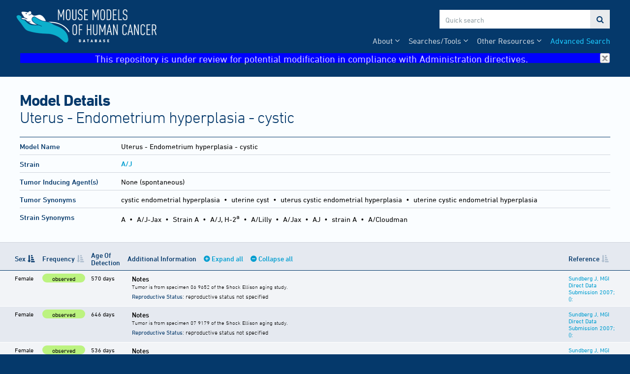

--- FILE ---
content_type: text/html;charset=ISO-8859-1
request_url: https://tumor.informatics.jax.org/mtbwi/tumorSummary.do?strainKey=199&organOfOriginKey=62&tumorFrequencyKeys=29416,33130,37786,37787,45914,88692
body_size: 4162
content:
<!doctype html>
<html>
<head>
    <meta charset="UTF-8">
    <meta http-equiv="X-UA-Compatible" content="IE=edge,chrome=1">
	<meta name="keywords" content="mtb, mmhc, mouse, tumor, biology, jax, lab, laboratory, jackson, mgi, genome, informatics">
	<meta name="description" content="MMHCdb has been designed to aid researchers in such areas as choosing experimental models, reviewing patterns of mutations in specific cancers, and identifying genes that are commonly mutated across a spectrum of cancers.">
	<title>Model Details</title>
	<link rel="stylesheet" type="text/css" href="//maxcdn.bootstrapcdn.com/font-awesome/4.7.0/css/font-awesome.min.css">
	<link rel="stylesheet" type="text/css" href="/_res/css/fonts.css"/>	
	<link rel="stylesheet" type="text/css" href="/_res/css/tool-base.css"/>
	<script src="https://code.jquery.com/jquery-3.6.3.min.js" integrity="sha256-pvPw+upLPUjgMXY0G+8O0xUf+/Im1MZjXxxgOcBQBXU=" crossorigin="anonymous"></script>
	<!--<script type="text/javascript" src="/_res/js/tool-base.js"></script> -->
	
	<link rel="shortcut icon" href="/mtbwi/live/www/img/favicon.ico" type="image/ico">
		<link rel="icon" type="image/png" sizes="32x32" href="/mtbwi/live/www/img/favicon-32x32.png">
		<link rel="icon" type="image/png" sizes="16x16" href="/mtbwi/live/www/img/favicon-16x16.png">
		<link rel="stylesheet" type="text/css" href="/mtbwi/live/www/css/mtb.css"/>
		<script type="text/javascript" src="/mtbwi/live/www/js/mtb.js?version=2"></script>
                <script type="text/javascript">
                    (function(i,s,o,g,r,a,m){i['GoogleAnalyticsObject']=r;i[r]=i[r]||function(){
				(i[r].q=i[r].q||[]).push(arguments)},i[r].l=1*new Date();a=s.createElement(o),
			m=s.getElementsByTagName(o)[0];a.async=1;a.src=g;m.parentNode.insertBefore(a,m
			)
		})(window,document,'script','//www.google-analytics.com/analytics.js','ga');
		ga('create', 'UA-38295128-2', 'auto');
		ga('send', 'pageview');
                
                function hideBanner(){
                 
                    if(localStorage.getItem("noBanner")){
                        document.getElementById("banner").style.display="none";
                                
                    }
                }
                    
                </script>
                
                <!-- Google tag (gtag.js) -->
                <script async src="https://www.googletagmanager.com/gtag/js?id=G-XH2N5PQ3DT"></script>
                <script>
                  window.dataLayer = window.dataLayer || [];
                  function gtag(){dataLayer.push(arguments);}
                  gtag('js', new Date());

                  gtag('config', 'G-XH2N5PQ3DT');
                </script>

                
                
		<link rel="stylesheet" type="text/css" href="./live/www/css/results.css"/>
		<script type="text/javascript" src="https://cdn.datatables.net/1.13.1/js/jquery.dataTables.min.js"></script>	
		<script type="text/javascript" src="./live/www/js/results.js"></script></head>

<body>
	<header>
		<nav class="container">
			<!-- To do: include tag manager -->
		<a href="/mtbwi/index.do">
			<img src="/mtbwi/live/www/img/mmhc-logo.png" alt="Mouse Models of Human Cancer Database">
		</a>
		<div id="search">
			<input id="search-term" type="text" placeholder="Quick search">
			<a id="submit-search">&#xf002;</a>
		</div>
		<ul>
			<li><a href="/mtbwi/facetedSearch.do">Advanced Search</a></li>			
			<li class="dropdown"><span>Other Resources</span>
				<ul>		
					<li><a href="/mtbwi/antibody.jsp">Antibody Staining Report</a></li>
					<li><a href="/mtbwi/lymphoma.jsp">Lymphoma Pathology Report</a></li>
                                        <li><a href="https://www.youtube.com/@MMHCdb" target="_blank">MMHCdb Video Tutorial</a></li>
				</ul>
			</li>	
			<li class="dropdown"><span>Searches/Tools</span>
				<ul>
					<li><a href="/mtbwi/dynamicGrid.do">Tumor Frequency Grid (inbred strains)</a></li>
					<li><a href="/mtbwi/pdxSearch.do">Patient Derived Xenograft (PDX) Search</a></li>
					<li><a href="/mtbwi/pdxLikeMe.do">PDX Like Me</a></li>
                                        
                                         <li><a class="link-external" href="http://www.cancermodels.org" target="_new">CancerModels.org</a></li>	
                                        
                                        <li><a class="link-external" href="https://cbioportal.informatics.jax.org" target="_new">cBioPortal for PDX</a></li>
                                        
                                         <li><a class="link-external" href="https://pdxnet.shinyapps.io/strprofiler/" target="_new">PDX STR Profiler</a></li>
                                        
                                         </ul>
			</li>				
			
			<li class="dropdown"><span>About</span>
				<ul>
					<li><a href="/mtbwi/about-us.jsp">About Us</a></li>
					<li><a href="/mtbwi/publications.jsp">Publications</a></li>
					<li><a href="/mtbwi/help.jsp">Help</a></li>					
					<li><a href="/mtbwi/news-events.jsp">News &amp; Events</a></li>
				</ul>
			</li>				
			
		</ul>
          <div id="banner" style="width:100%; height:22px;text-align:center;font-size:20px; background-color:blue" onclick="this.style.display='none'; localStorage.setItem('noBanner',true)" >
              This repository is under review for potential modification in compliance with Administration directives. <img src="/mtbwi/live/www/img/close.gif" alt="close" style="width:20px;height:20px;float:right" onload="hideBanner();">
        </div></nav>
	</header>
	<main>
		<header class="container">
			<h1>Model Details<span>Uterus - Endometrium hyperplasia - cystic</span></h1>
			<div id="subnav">
			</div></header>
		<section id="summary">
		<div class="container">
			<table>
				<tbody>
					<tr>
						<td><h4>Model Name</h4></td>
						<td>
			
								Uterus - Endometrium&nbsp;hyperplasia - cystic</td>
					</tr>
						<td><h4>Strain</h4></td>		
						<td><h5><a href="strainDetails.do?key=199">A/J</a></h5></td>
					<tr>
						<td><h4>Tumor Inducing Agent(s)</h4></td>
						<td>
							None (spontaneous)</td>
					</tr>
					
					<!--<tr>
						<td><h4>Strain</h4></td>
						<td>
							<h5><a href="strainDetails.do?key=199">A/J</a></h5>
							<h5>Strain Type:</h5>
							<ul>
								<li>
									inbred</li>
								</ul>
							</td>
					</tr>-->
					<tr>
						<td><h4>Tumor Synonyms</h4></td>
						<td>
							cystic endometrial hyperplasia
							&nbsp;&#8226;&nbsp;
							uterine cyst
							&nbsp;&#8226;&nbsp;
							uterus cystic endometrial hyperplasia
							&nbsp;&#8226;&nbsp;
							uterine cystic endometrial hyperplasia</td>
					</tr>
					<tr>
						<td>
							<h4>Strain Synonyms</h4>
							</td>
						<td>
							<span class="syn">A</span>
							
							&nbsp;&#8226;&nbsp;
							<span class="syn">A/J-Jax</span>
							
							&nbsp;&#8226;&nbsp;
							<span class="syn">Strain A</span>
							
							&nbsp;&#8226;&nbsp;
							<span class="syn">A/J, H-2<sup>a</sup></span>
							
							&nbsp;&#8226;&nbsp;
							<span class="syn">A/Lilly</span>
							
							&nbsp;&#8226;&nbsp;
							<span class="syn">A/Jax</span>
							
							&nbsp;&#8226;&nbsp;
							<span class="syn">AJ</span>
							
							&nbsp;&#8226;&nbsp;
							<span class="syn">strain A</span>
							
							&nbsp;&#8226;&nbsp;
							<span class="syn">A/Cloudman</span>
							</td>
					</tr>
					</tbody>
			</table>
		</div>
	</section>
	
	<section id="detail">
		
		
		<!-- ////  Frequency Records  //// -->
		<table class="detail-table" id="detail-table-tumor" style="width:100%;">
			<thead>
				<tr>
					<th class="organ">Organ Affected</th>
					<th class="left-pad">Sex</th>
					<th>Frequency</th>
					<th>Age Of Detection</th>
					<th>Additional Information <a id="expand-all">Expand all</a> <a id="collapse-all">Collapse all</a></th>
					<th>Reference</th>
				</tr>
			</thead>
			<tbody>
				<tr data-key="29416"  data-test="Female" data-freq="0.1">
	
					<td class="organ">
						Uterus - Endometrium</td>
					
					<td class="sex left-pad">
						Female</td>
					
                                        <td class="freq" data-order="1000.1">
						<p class="fr">observed</p>
						</td>
					
					<td>
						570 days</td>
					
					<td class="info">
						
						<ul>
							
						<li>
							<div data-detail="notes"><h5>Notes</h5></div>
								<p><strong>Reproductive Status</strong>: reproductive status not specified</p>				
	
							</li>
						
						</ul>
					</td>
					
	
					<td>
						<a href="referenceDetails.do?accId=J:122261">Sundberg J, MGI Direct Data Submission 2007;():</a>
						</td>
				</tr>
				<tr data-key="33130"  data-test="Female" data-freq="0.1">
	
					<td class="organ">
						Uterus - Endometrium</td>
					
					<td class="sex left-pad">
						Female</td>
					
                                        <td class="freq" data-order="1000.1">
						<p class="fr">observed</p>
						</td>
					
					<td>
						646 days</td>
					
					<td class="info">
						
						<ul>
							
						<li>
							<div data-detail="notes"><h5>Notes</h5></div>
								<p><strong>Reproductive Status</strong>: reproductive status not specified</p>				
	
							</li>
						
						</ul>
					</td>
					
	
					<td>
						<a href="referenceDetails.do?accId=J:122261">Sundberg J, MGI Direct Data Submission 2007;():</a>
						</td>
				</tr>
				<tr data-key="37786"  data-test="Female" data-freq="0.1">
	
					<td class="organ">
						Uterus - Endometrium</td>
					
					<td class="sex left-pad">
						Female</td>
					
                                        <td class="freq" data-order="1000.1">
						<p class="fr">observed</p>
						</td>
					
					<td>
						536 days</td>
					
					<td class="info">
						
						<ul>
							
						<li>
							<div data-detail="notes"><h5>Notes</h5></div>
								<p><strong>Reproductive Status</strong>: reproductive status not specified</p>				
	
							</li>
						
						</ul>
					</td>
					
	
					<td>
						<a href="referenceDetails.do?accId=J:122261">Sundberg J, MGI Direct Data Submission 2007;():</a>
						</td>
				</tr>
				<tr data-key="37787"  data-test="Female" data-freq="0.1">
	
					<td class="organ">
						Uterus - Endometrium</td>
					
					<td class="sex left-pad">
						Female</td>
					
                                        <td class="freq" data-order="1000.1">
						<p class="fr">observed</p>
						</td>
					
					<td>
						536 days</td>
					
					<td class="info">
						
						<ul>
							
						<li>
							<div data-detail="notes"><h5>Notes</h5></div>
								<p><strong>Reproductive Status</strong>: reproductive status not specified</p>				
	
							</li>
						
						</ul>
					</td>
					
	
					<td>
						<a href="referenceDetails.do?accId=J:122261">Sundberg J, MGI Direct Data Submission 2007;():</a>
						</td>
				</tr>
				<tr data-key="45914"  data-test="Female" data-freq="0.1">
	
					<td class="organ">
						Uterus - Endometrium</td>
					
					<td class="sex left-pad">
						Female</td>
					
                                        <td class="freq" data-order="1000.1">
						<p class="fr">observed</p>
						</td>
					
					<td>
						570 days</td>
					
					<td class="info">
						
						<ul>
							
						<li>
							<div data-detail="notes"><h5>Notes</h5></div>
								<p><strong>Reproductive Status</strong>: reproductive status not specified</p>				
	
							</li>
						
						</ul>
					</td>
					
	
					<td>
						<a href="referenceDetails.do?accId=J:122261">Sundberg J, MGI Direct Data Submission 2007;():</a>
						</td>
				</tr>
				<tr data-key="88692"  data-test="Female" data-freq="31.0">
	
					<td class="organ">
						Uterus - Endometrium</td>
					
					<td class="sex left-pad">
						Female</td>
					
                                        <td class="freq" data-order="1031">
						<p class="fr">moderate</p>
						</td>
					
					<td>
						20 months</td>
					
					<td class="info">
						
						<ul>
							
						<li>
							<h5>Notes</h5>
								<p><strong>Reproductive Status</strong>: reproductive status not specified</p>				
	
							</li>
						
						</ul>
					</td>
					
	
					<td>
						<a href="referenceDetails.do?accId=J:236844">Sundberg JP, Pathobiol Aging Age Relat Dis 2011;1():</a>
						</td>
				</tr>
				</tbody>
		</table>
		</section>
	
	
	<script type="text/javascript">
		// mods.push('./live/www/js/results.js');
		$(function() {
			$('#detail-table-tumor').DataTable({
		        'paging': false,
		        'searching': false,
				'info': false,
				'columns': [
					{ "orderable": true },
					{ "orderable": true },
					{ "orderable": true },
					{ "orderable": false },
					{ "orderable": false },
					{ "orderable": true }
				],
				'order': [[1, 'asc']]
			});			
		});
	</script>
	</main>
	<footer>
		<div class="container">
			<div>
				<div class="footer-logo">
					<p>Hosted by</p>
					<a href="https://www.jax.org">
						<img src="/_res/img/logo-mono.png" alt="The Jackson Laboratory">
					</a>
				</div>
				<div class="footer-logo">				
					<p>Part of Mouse&nbsp;Genome&nbsp;Informatics</p>
					<a href="http://www.informatics.jax.org" style="top:-10px;"><img src="/_res/img/mgi-logo-2.png" alt="Mouse Genome Informatics" style="max-width:170px;"></a>
				</div>
		
				<div>
					<p><a href="/mtbwi/citation.jsp">Citing This Resource</a></p>
					<p><a href="/mtbwi/funding.jsp">Funding Information</a></p>
					<p><a href="/mtbwi/copyright.jsp">Warranty Disclaimer &amp; Copyright Notice</a></p>
					<p>Send questions and comments to <a href="http://www.informatics.jax.org/mgihome/support/mgi_inbox.shtml">MGI User Support</a>.</p>
				</div>
		
				<div>				
					<h6>Last Software Update</h6>
					<p>2023-01-04 | version Date: 2024-06-20 Version: 6.0 RockyOS Public </p>
					<h6>Last Data Update</h6>
					<p>2026-01-18</p>
				</div></div>
		</div>
	</footer>
	<script type="text/javascript" id="mod-loader">
        (function () {
            var i, l, u, s, c, modLoader, jp, cp,
                modLoader = document.getElementById('mod-loader'),
                docHead = document.getElementsByTagName('head')[0],
                jsPath = '/_res/js/',
                cssPath = '/_res/css/',
                sf = [],
                cf = [];

            if (typeof mods !== 'undefined' && Array.isArray(mods) && mods.length > 0) {
                u = {};
                for (i = 0, l = mods.length; i < l; i += 1) {	                
                    if (!u.hasOwnProperty(mods[i])) {
	                    if (/^[\.\/]/.test(mods[i])) {
		                    jp = '';
		                    cp = '';
		                } else {
			                jp = jsPath;
			                cp = cssPath;
		                }
		                if (/\.js$/.test(mods[i])) {
		                    sf.push(jp + mods[i]);
	                    } else if (/\.css$/.test(mods[i])) {
		                    cf.push(cp + mods[i]);
	                    } else {
		                    sf.push(jp + mods[i] + '.js');
		                    cf.push(cp + mods[i] + '.css');
	                    }
                        u[mods[i]] = 1;
                    }
                }
            }
            for (i = 0, l = sf.length; i < l; i += 1) {
                s = document.createElement('script');
                s.type = 'text/javascript';
                s.async = false;
                s.src = sf[i];
                modLoader.parentNode.insertBefore(s, modLoader);
            }
            for (i = 0, l = cf.length; i < l; i += 1) {
                c = document.createElement('link');
                c.type = 'text/css';
                c.rel = 'stylesheet';
                c.href = cf[i];
                docHead.appendChild(c);
            }
        })();
    </script>	
</body>
</html>


--- FILE ---
content_type: text/html; charset=UTF-8
request_url: https://tumor.informatics.jax.org/mtbwi/tumorFrequencyDetails.do?key=29416&page=notes
body_size: 293
content:
<table class="expanded">
	<caption>Notes</caption>
	<!--
	<tr>
		<th>Note</th>
		<th>Reference</th>
	</tr>
	-->
	<tbody>
	<tr>
		<td>Tumor is from specimen 06 9652 of the Shock Ellison aging study.</td>
		<!--<td><a href="nojavascript.jsp" onclick="focusBackToOpener('referenceDetails.do?key=93534');return false;">J:122261</a></td>-->
	</tr>
	</tbody>
</table>


--- FILE ---
content_type: text/html; charset=UTF-8
request_url: https://tumor.informatics.jax.org/mtbwi/tumorFrequencyDetails.do?key=33130&page=notes
body_size: 293
content:
<table class="expanded">
	<caption>Notes</caption>
	<!--
	<tr>
		<th>Note</th>
		<th>Reference</th>
	</tr>
	-->
	<tbody>
	<tr>
		<td>Tumor is from specimen 07 9179 of the Shock Ellison aging study.</td>
		<!--<td><a href="nojavascript.jsp" onclick="focusBackToOpener('referenceDetails.do?key=93534');return false;">J:122261</a></td>-->
	</tr>
	</tbody>
</table>


--- FILE ---
content_type: text/html; charset=UTF-8
request_url: https://tumor.informatics.jax.org/mtbwi/tumorFrequencyDetails.do?key=37786&page=notes
body_size: 294
content:
<table class="expanded">
	<caption>Notes</caption>
	<!--
	<tr>
		<th>Note</th>
		<th>Reference</th>
	</tr>
	-->
	<tbody>
	<tr>
		<td>Tumor is from specimen 07 9920 of the Shock Ellison aging study.</td>
		<!--<td><a href="nojavascript.jsp" onclick="focusBackToOpener('referenceDetails.do?key=93534');return false;">J:122261</a></td>-->
	</tr>
	</tbody>
</table>


--- FILE ---
content_type: text/html; charset=UTF-8
request_url: https://tumor.informatics.jax.org/mtbwi/tumorFrequencyDetails.do?key=37787&page=notes
body_size: 294
content:
<table class="expanded">
	<caption>Notes</caption>
	<!--
	<tr>
		<th>Note</th>
		<th>Reference</th>
	</tr>
	-->
	<tbody>
	<tr>
		<td>Tumor is from specimen 07 9920 of the Shock Ellison aging study.</td>
		<!--<td><a href="nojavascript.jsp" onclick="focusBackToOpener('referenceDetails.do?key=93534');return false;">J:122261</a></td>-->
	</tr>
	</tbody>
</table>


--- FILE ---
content_type: text/html; charset=UTF-8
request_url: https://tumor.informatics.jax.org/mtbwi/tumorFrequencyDetails.do?key=45914&page=notes
body_size: 269
content:
<table class="expanded">
	<caption>Notes</caption>
	<!--
	<tr>
		<th>Note</th>
		<th>Reference</th>
	</tr>
	-->
	<tbody>
	<tr>
		<td>Tumor is from specimen 06 9652.</td>
		<!--<td><a href="nojavascript.jsp" onclick="focusBackToOpener('referenceDetails.do?key=93534');return false;">J:122261</a></td>-->
	</tr>
	</tbody>
</table>
